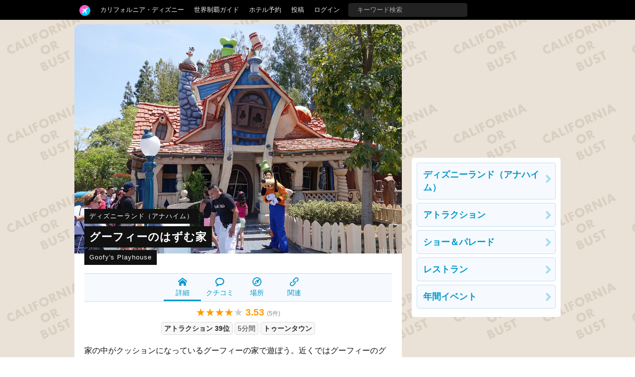

--- FILE ---
content_type: text/html; charset=utf-8
request_url: https://tdrnavi.jp/park/dl/attraction/702/
body_size: 9026
content:
<!DOCTYPE html>
<html lang="ja" dir="ltr">
<head>


<meta charset="utf-8">
<meta name="viewport" content="width=device-width" />
<meta http-equiv="X-UA-Compatible" content="IE=Edge">
<title>グーフィーのはずむ家 | ディズニーランド（アナハイム）のクチコミ</title>
<meta name="description" content="ディズニーランド（アナハイム）の「グーフィーのはずむ家」の口コミ評価、感想、待ち時間、注意点などをまとめています。家の中がクッションになっているグーフィーの家で遊ぼう。近くではグーフィーのグリーティングが実施されていることも。" />
<link rel="canonical" href="https://tdrnavi.jp/park/dl/attraction/702/" />
<meta property="og:type" content="article" />
<meta property="og:site_name" content="tdrnavi" />
<meta property="og:title" content="グーフィーのはずむ家 | ディズニーランド（アナハイム）のクチコミ" />
<meta property="og:description" content="ディズニーランド（アナハイム）の「グーフィーのはずむ家」の口コミ評価、感想、待ち時間、注意点などをまとめています。家の中がクッションになっているグーフィーの家で遊ぼう。近くではグーフィーのグリーティングが実施されていることも。" />
<meta property="og:url" content="https://tdrnavi.jp/park/dl/attraction/702/" />
<meta property="og:image" content="https://tdrnavi.jp/resource/i/spot/rx_600/12e228d55665f511d965eed4d2f3cf68.jpg" />
<meta property="fb:app_id" content="631906266832484" />
<meta name="twitter:card" content="summary_large_image" />
<meta name="twitter:site" content="@tdrnavi" />
<meta name="apple-mobile-web-app-title" content="tdrnavi">
<link rel="icon" href="/favicon.ico" type="image/x-icon" />
<link rel="apple-touch-icon" href="/apple-touch-icon-android.png" />
<link rel="alternate" type="application/rss+xml" title="RSS 2.0" href="https://tdrnavi.jp/rss20.xml" />
<link rel="stylesheet" type="text/css" href="/views/_images/css/style.min.css?v=1702302964">

<style type="text/css">
#contents{background-image: url("/views/_images/images/park/wall/california.png");background-repeat:repeat;background-color:#EAE2D7;background-attachment:fixed}</style><!-- InstanceBeginEditable name="page_top" -->
<!-- InstanceEndEditable -->

</head>
<body id="pcview">
<div id="container">
<div id="containerInner">
<header>
<div id="globalNavi">
<div id="globalNaviInner">
<nav>

<ul class="nav">
<li class="tab"><a href="/" class="navi"><img src="/views/_images/images/logo/btn_3.png" width="22" height="22" /></a><ul class="dropdown"><li><a href="/">ホーム</a></li><li><a href="/park/review/">新着クチコミ</a></li><li><a href="/park/select/" rel="nofollow">クチコミを書く</a></li><li><a href="/park/review/award/">アワード</a></li><li><a href="/about/">サイト概要</a></li></ul></li><li class="tab"><a href="/guide/dlr/" class="navi">カリフォルニア・ディズニー</a><ul class="dropdown"><div class="resortMenuBoxPC"><ul class="resortMenuList">
<li><a href="/guide/dlr/">攻略ガイド</a></li>
<li><a href="/park/review/dlr/">新着クチコミ</a></li>
<li><a href="/guide/dlr/#tips">基礎知識</a></li>
<li><a href="/blog/5016">個人手配マニュアル</a></li>
<li><a href="/blog/5162">ホテル選び</a></li>
<li><a href="/blog/5158">キャラダイ予約</a></li>
<li><a href="/blog/5399">グリーティング</a></li>
<li><a href="/guide/disney/opened/?resort=dlr">最新スポット</a></li>
</ul>
</div></ul></li><li class="tab"><a href="/guide/disney/" class="navi">世界制覇ガイド</a><ul class="dropdown"><li><a href="/guide/disney/"><i class="icon-dis"></i>　海外ディズニーの世界制覇ガイド</a></li><li><a href="/guide/dlr/"><i class="icon-dis"></i>　カリフォルニア</a></li><li><a href="/guide/wdw/"><i class="icon-dis"></i>　フロリダ</a></li><li><a href="/guide/hkdl/"><i class="icon-dis"></i>　香港ディズニー</a></li><li><a href="/guide/sdl/"><i class="icon-dis"></i>　上海ディズニー</a></li><li><a href="/guide/paris/"><i class="icon-dis"></i>　パリ</a></li><li><a href="/guide/aulani/"><i class="icon-dis"></i>　アウラニ（ハワイ）</a></li><li><a href="/guide/dcl/"><i class="icon-dis"></i>　クルーズ</a></li><li><a href="/guide/tdr/"><i class="icon-dis"></i>　東京</a></li><li><a href="/guide/disney/coming/"><i class="icon-dis"></i>　今後のオープン予定</a></li><li><a href="/guide/disney/closing/"><i class="icon-dis"></i>　今後のクローズ予定</a></li><li><a href="/universal/"><i class="icon-univ"></i>　ユニバーサル・スタジオ</a></li></ul></li><li class="tab"><a href="/hotel/" class="navi">ホテル予約</a></li><li class="tab"><a href="/park/select/" class="navi" rel="nofollow">投稿</a></li><li class="tab"><a href="/login/" class="navi" rel="nofollow">ログイン</a></li><li class="tab"><form action="/search/" method="GET" id="headerSearchBox"><input type="text" name="q" placeholder="キーワード検索" /></form></li></ul>
</nav>


</div>
</div><!-- /globalNavi -->



</header>




<div id="contents">
<div id="contentsInner">

<div id="main">
<div id="mainInner">
<section>



<!-- InstanceBeginEditable name="body" -->
<article vocab="https://schema.org/" typeof="AggregateRating">
<div property="itemReviewed" typeof="LocalBusiness"><div class="spotImgBox"><div class="tl-strap-target tl-strap-sp-slide" style="padding-bottom:30px"><a data-href="/resource/i/spot/rx_620/12e228d55665f511d965eed4d2f3cf68.jpg" target="_blank" class="jsGalleryPop" data-gallery="top"  style="display:block"><img src="/resource/i/spot/tx_980/12e228d55665f511d965eed4d2f3cf68.jpg" width="620" height="434" alt="グーフィーのはずむ家" property="image" class="spTopWidth100 pointerNone" /></a><div class="tl-strap-box"><a href="/park/dl/" class="tl-strap-small">ディズニーランド（アナハイム）</a><br /><h1 class="tl-strap-large"><a href="/park/dl/attraction/702/" property="name">グーフィーのはずむ家</a></h1><br /><div class="tl-strap-small">Goofy&#039;s Playhouse</div></div></div></div>


<ul class="sMenuBox">
	<li class="active"><a href="/park/dl/attraction/702/"><i class="icom-home"></i><br />詳細</a></li><li><a href="/park/dl/attraction/702/#reviews"><i class="icom-bubble2"></i><br />クチコミ</a></li><li><a href="/park/dl/attraction/702/map/"><i class="icom-compass2"></i><br />場所</a></li><li><a href="/park/dl/attraction/702/#related-link"><i class="icom-link"></i><br />関連</a></li></ul>
</div>

<div class="reviewScoreLarge center"><span class="reviewScore">★★★★<span class="reviewScoreGray">★</span> <strong class="reviewScoreNum"><span property="ratingValue">3.53</span></strong> <span class="reviewCount">(<span property="reviewCount">5</span>件)</span></span> </div>
<div class="center"></div>
<div class="spotSubBox"><span class="tag"><a href="/park/dl/attraction/">アトラクション 39位</a></span><span class="tag" title="所要時間">5分間</span><span class="tag"><a href="/park/dl/attraction/702/map/">トゥーンタウン</a></span></div>

<p property="description">家の中がクッションになっているグーフィーの家で遊ぼう。近くではグーフィーのグリーティングが実施されていることも。</p>

<h2 id="reviews" class="black-title">クチコミ（5件）</h2>
<div style="position:relative"><a href="/park/dl/attraction/702/review-edit/" rel="nofollow" style="position:absolute;right:0"><i class="icom-pencil"></i> 投稿</a>
</div>

<div class="mt12"><div class="reviewGraph"><a href="/park/dl/attraction/702/review/?score=5">
<div class="label">★5</div><div class="graphFrame"><div class="graph" style="width:40%"></div></div><div class="count">2</div></a>
<a href="/park/dl/attraction/702/review/?score=4">
<div class="label">★4</div><div class="graphFrame"><div class="graph" style="width:20%"></div></div><div class="count">1</div></a>
<a href="/park/dl/attraction/702/review/?score=3">
<div class="label">★3</div><div class="graphFrame"><div class="graph" style="width:40%"></div></div><div class="count">2</div></a>
<span>
<div class="label">★2</div><div class="graphFrame"><div class="graph" style="width:0%"></div></div><div class="count"></div></span>
<span>
<div class="label">★1</div><div class="graphFrame"><div class="graph" style="width:0%"></div></div><div class="count"></div></span>
</div><div class="clear"></div></div><hr /><div id="review_list">
<div class="reviewPreview naviEntryBox">
<div class="reviewPreview-user"><a onclick="reviewUserInfo(8253)"><img src="/resource/i/profile/s_70/8d731c4585ead0069e19aa907fedec51.png" width="50" height="50" class="pointerNone" loading="lazy" /><span class="reviewPreview-userName">すだち</span><br /><time  pubdate="pubdate" datatype="xsd:date" datetime="2024-02-19">1年前に投稿</time>
<div class="clear"></div></a></div>
<h3 class="reviewTitle"><a href="/park/dl/36436" target="_blank">大人も入れる家にリニューアル！ここでしか見られないマックスの写真が盛りだくさんです♡</a></h3>
<span class="reviewScore">★★★★★</span> <span class="reviewPreview-trip">2024年2月に訪問</span>
<div class="body" >
<p>世界にトゥーンタウンはカリフォルニアと東京の2パークしかありません。以前はほとんどどちらも変わりありませんでした。しかし、カリフォルニアのトゥーンタウンは2023年3月にリニューアルして再オープンしました。 グーフィーの家は弾まない、キャンディを作る家にリニューアルしていました！ 大人も子どもも楽しい！...　<a href="/park/dl/36436" target="_blank">続きを読む</a></p></div>
<div class="jsPhotoThumbs clear mt12 mb12">
<a data-href="https://tdrnavi.jp/resource/i/spot/rx_980/0637b8d465029dd2e25af7e06dd495f3.jpg" class="jsGalleryPop reviewPhotoIcon" data-gallery="rvw36436"  title="パークオープン直後に行ったので、誰もいない写真が撮影できました！" style="margin:0 5px 5px 0"><img src="https://tdrnavi.jp/resource/i/spot/s_300/0637b8d465029dd2e25af7e06dd495f3.jpg" width="148" height="148" class="pointerNone" loading="lazy" /></a><a data-href="https://tdrnavi.jp/resource/i/spot/rx_980/7a873015d56ce2d3e24cc9251d9ac16a.jpg" class="jsGalleryPop reviewPhotoIcon" data-gallery="rvw36436"  title="マックスが描いた？！絵です😍" style="margin:0 5px 5px 0"><img src="https://tdrnavi.jp/resource/i/spot/s_300/7a873015d56ce2d3e24cc9251d9ac16a.jpg" width="148" height="148" class="pointerNone" loading="lazy" /></a><a data-href="https://tdrnavi.jp/resource/i/spot/rx_980/559f44eb8de638ec26924f44a2afa471.jpg" class="jsGalleryPop reviewPhotoIcon" data-gallery="rvw36436"  title="ミニーちゃんの家に遊びに行った時の様子。" style="margin:0 5px 5px 0"><img src="https://tdrnavi.jp/resource/i/spot/s_300/559f44eb8de638ec26924f44a2afa471.jpg" width="148" height="148" class="pointerNone" loading="lazy" /></a><a data-href="https://tdrnavi.jp/resource/i/spot/rx_980/27a9bf2fcf40320f9ae3e8ada86d061e.jpg" class="jsGalleryPop reviewPhotoIcon" data-gallery="rvw36436"  title="可愛い！！" style="margin:0 5px 5px 0"><img src="https://tdrnavi.jp/resource/i/spot/s_300/27a9bf2fcf40320f9ae3e8ada86d061e.jpg" width="148" height="148" class="pointerNone" loading="lazy" /></a><a data-href="https://tdrnavi.jp/resource/i/spot/rx_980/190cde983573ce863587ccd8781353cd.jpg" class="jsGalleryPop reviewPhotoIcon" data-gallery="rvw36436"  title="マックスの方が大きい魚を釣れました🤣" style="margin:0 5px 5px 0"><img src="https://tdrnavi.jp/resource/i/spot/s_300/190cde983573ce863587ccd8781353cd.jpg" width="148" height="148" class="pointerNone" loading="lazy" /></a><a data-href="https://tdrnavi.jp/resource/i/spot/rx_980/9912fd208f91ff8a8ade1cc5fa026493.jpg" class="jsGalleryPop reviewPhotoIcon" data-gallery="rvw36436"  title="マックスとおばあちゃん！" style="margin:0 5px 5px 0"><img src="https://tdrnavi.jp/resource/i/spot/s_300/9912fd208f91ff8a8ade1cc5fa026493.jpg" width="148" height="148" class="pointerNone" loading="lazy" /></a><a data-href="https://tdrnavi.jp/resource/i/spot/rx_980/1778e56871bc193419e00497d97f097c.jpg" class="jsGalleryPop reviewPhotoIcon" data-gallery="rvw36436"  style="margin:0 5px 5px 0"><img src="https://tdrnavi.jp/resource/i/spot/s_300/1778e56871bc193419e00497d97f097c.jpg" width="148" height="148" class="pointerNone" loading="lazy" /></a><a data-href="https://tdrnavi.jp/resource/i/spot/rx_980/f3486b670110b5ac127b88ccbb83cce9.jpg" class="jsGalleryPop reviewPhotoIcon" data-gallery="rvw36436"  title="ピートの息子PJ、娘ピストルと一緒に！" style="margin:0 5px 5px 0"><img src="https://tdrnavi.jp/resource/i/spot/s_300/f3486b670110b5ac127b88ccbb83cce9.jpg" width="148" height="148" class="pointerNone" loading="lazy" /></a><a data-href="https://tdrnavi.jp/resource/i/spot/rx_980/e6a9c1de98da167db765d6e3381238ae.jpg" class="jsGalleryPop reviewPhotoIcon" data-gallery="rvw36436"  title="お庭にこの鳥小屋があります！" style="margin:0 5px 5px 0"><img src="https://tdrnavi.jp/resource/i/spot/s_300/e6a9c1de98da167db765d6e3381238ae.jpg" width="148" height="148" class="pointerNone" loading="lazy" /></a><a data-href="https://tdrnavi.jp/resource/i/spot/rx_980/f2250810f53bbb1e7f18100cd1407957.jpg" class="jsGalleryPop reviewPhotoIcon" data-gallery="rvw36436"  title="ピート一家！" style="margin:0 5px 5px 0"><img src="https://tdrnavi.jp/resource/i/spot/s_300/f2250810f53bbb1e7f18100cd1407957.jpg" width="148" height="148" class="pointerNone" loading="lazy" /></a><a data-href="https://tdrnavi.jp/resource/i/spot/rx_980/679eaed53dbe51e87b08904f7c615b42.jpg" class="jsGalleryPop reviewPhotoIcon" data-gallery="rvw36436"  style="margin:0 5px 5px 0"><img src="https://tdrnavi.jp/resource/i/spot/s_300/679eaed53dbe51e87b08904f7c615b42.jpg" width="148" height="148" class="pointerNone" loading="lazy" /></a><a data-href="https://tdrnavi.jp/resource/i/spot/rx_980/8310358fc60467551f74791c2cbe12b9.jpg" class="jsGalleryPop reviewPhotoIcon" data-gallery="rvw36436"  title="マックスの赤ちゃんの時の服がまだあります！！" style="margin:0 5px 5px 0"><img src="https://tdrnavi.jp/resource/i/spot/s_300/8310358fc60467551f74791c2cbe12b9.jpg" width="148" height="148" class="pointerNone" loading="lazy" /></a><a data-href="https://tdrnavi.jp/resource/i/spot/rx_980/b8523fd7dafa9e7ef2b4eb9120ed2838.jpg" class="jsGalleryPop reviewPhotoIcon" data-gallery="rvw36436"  title="家の前でグーフィーに会えました！" style="margin:0 5px 5px 0"><img src="https://tdrnavi.jp/resource/i/spot/s_300/b8523fd7dafa9e7ef2b4eb9120ed2838.jpg" width="148" height="148" class="pointerNone" loading="lazy" /></a><a data-href="https://tdrnavi.jp/resource/i/spot/rx_980/ac7c55133ef025c3b0326aee5b6c9128.jpg" class="jsGalleryPop reviewPhotoIcon" data-gallery="rvw36436"  title="なんとピートにも！！" style="margin:0 5px 5px 0"><img src="https://tdrnavi.jp/resource/i/spot/s_300/ac7c55133ef025c3b0326aee5b6c9128.jpg" width="148" height="148" class="pointerNone" loading="lazy" /></a><a data-href="https://tdrnavi.jp/resource/i/spot/rx_980/e0895e138908a49792f4392b28dd4962.jpg" class="jsGalleryPop reviewPhotoIcon" data-gallery="rvw36436"  title="テントです" style="margin:0 5px 5px 0"><img src="https://tdrnavi.jp/resource/i/spot/s_300/e0895e138908a49792f4392b28dd4962.jpg" width="148" height="148" class="pointerNone" loading="lazy" /></a><a data-href="https://tdrnavi.jp/resource/i/spot/rx_980/77703aa53d83ec10f30a4a27abfede8c.jpg" class="jsGalleryPop reviewPhotoIcon" data-gallery="rvw36436"  title="家の中にある写真に写っていた鳥小屋もあります！" style="margin:0 5px 5px 0"><img src="https://tdrnavi.jp/resource/i/spot/s_300/77703aa53d83ec10f30a4a27abfede8c.jpg" width="148" height="148" class="pointerNone" loading="lazy" /></a><a data-href="https://tdrnavi.jp/resource/i/spot/rx_980/741b0b32b096ef6d90418b489e40650d.jpg" class="jsGalleryPop reviewPhotoIcon" data-gallery="rvw36436"  title="こちらは昔からおなじみのかかし" style="margin:0 5px 5px 0"><img src="https://tdrnavi.jp/resource/i/spot/s_300/741b0b32b096ef6d90418b489e40650d.jpg" width="148" height="148" class="pointerNone" loading="lazy" /></a><a data-href="https://tdrnavi.jp/resource/i/spot/rx_980/915b5d2b6815ded17278eac78fbbf841.jpg" class="jsGalleryPop reviewPhotoIcon" data-gallery="rvw36436"  style="margin:0 5px 5px 0"><img src="https://tdrnavi.jp/resource/i/spot/s_300/915b5d2b6815ded17278eac78fbbf841.jpg" width="148" height="148" class="pointerNone" loading="lazy" /></a><a data-href="https://tdrnavi.jp/resource/i/spot/rx_980/c63efdc6f95bd970500cda6d3cf1a0ad.jpg" class="jsGalleryPop reviewPhotoIcon" data-gallery="rvw36436"  title="パワーライン！" style="margin:0 5px 5px 0"><img src="https://tdrnavi.jp/resource/i/spot/s_300/c63efdc6f95bd970500cda6d3cf1a0ad.jpg" width="148" height="148" class="pointerNone" loading="lazy" /></a><a data-href="https://tdrnavi.jp/resource/i/spot/rx_980/1e2f685860162b76d7c1b3dc29a07246.jpg" class="jsGalleryPop reviewPhotoIcon" data-gallery="rvw36436"  title="ビッグフットの餌を思案中です。ピザ？ステーキ？" style="margin:0 5px 5px 0"><img src="https://tdrnavi.jp/resource/i/spot/s_300/1e2f685860162b76d7c1b3dc29a07246.jpg" width="148" height="148" class="pointerNone" loading="lazy" /></a><a data-href="https://tdrnavi.jp/resource/i/spot/rx_980/cbc65e8d437e741f50f9ae3b59328565.jpg" class="jsGalleryPop reviewPhotoIcon" data-gallery="rvw36436"  style="margin:0 5px 5px 0"><img src="https://tdrnavi.jp/resource/i/spot/s_300/cbc65e8d437e741f50f9ae3b59328565.jpg" width="148" height="148" class="pointerNone" loading="lazy" /></a><a data-href="https://tdrnavi.jp/resource/i/spot/rx_980/fe540f6a34da22da9500a08b3ba0dbf4.jpg" class="jsGalleryPop reviewPhotoIcon" data-gallery="rvw36436"  style="margin:0 5px 5px 0"><img src="https://tdrnavi.jp/resource/i/spot/s_300/fe540f6a34da22da9500a08b3ba0dbf4.jpg" width="148" height="148" class="pointerNone" loading="lazy" /></a><a data-href="https://tdrnavi.jp/resource/i/spot/rx_980/c01594cbdde10f9b072f23641f5d386a.jpg" class="jsGalleryPop reviewPhotoIcon" data-gallery="rvw36436"  style="margin:0 5px 5px 0"><img src="https://tdrnavi.jp/resource/i/spot/s_300/c01594cbdde10f9b072f23641f5d386a.jpg" width="148" height="148" class="pointerNone" loading="lazy" /></a><a data-href="https://tdrnavi.jp/resource/i/spot/rx_980/e24bae56842b431b77be9f74aa536776.jpg" class="jsGalleryPop reviewPhotoIcon" data-gallery="rvw36436"  style="margin:0 5px 5px 0"><img src="https://tdrnavi.jp/resource/i/spot/s_300/e24bae56842b431b77be9f74aa536776.jpg" width="148" height="148" class="pointerNone" loading="lazy" /></a></div>
<div class="right"><span class="pink bold"><i class="icom-heart"></i> 8</span></div></div>
<div class="reviewPreview naviEntryBox">
<div class="reviewPreview-user"><a onclick="reviewUserInfo(4162)"><img src="/resource/i/icon/s_70/noimg_profile.jpg" width="50" height="50" class="pointerNone" loading="lazy" /><span class="reviewPreview-userName">Gooh</span><br /><time  pubdate="pubdate" datatype="xsd:date" datetime="2016-04-04">9年前に投稿</time>
<div class="clear"></div></a></div>
<h3 class="reviewTitle"><a href="/park/dl/9078" target="_blank">はずむ家？？</a></h3>
<span class="reviewScore">★★★★<span class="reviewScoreGray">★</span></span> <span class="reviewPreview-trip">2015年11月に訪問</span>
<div class="body" >
<p>まず、グーフィーのグリのために向かいました。 家の前でのグリは良かったです。 グリ終わりに家に入りました。はずむ家ではなくプレイハウスとなっていてTDLのドナルドのボートよりトゥーンパーク寄りの子供が遊ぶような所になっていました。子供ではないので遊ぶまではいかず、写真を撮って楽しみました。グーフィー好...　<a href="/park/dl/9078" target="_blank">続きを読む</a></p></div>
</div>
<div class="reviewPreview naviEntryBox">
<div class="reviewPreview-user"><a onclick="reviewUserInfo(3)"><img src="/resource/i/profile/s_70/8f1c550afa43c77641fd40e63504533c.png" width="50" height="50" class="pointerNone" loading="lazy" /><span class="reviewPreview-userName">KABOSU</span><br /><time  pubdate="pubdate" datatype="xsd:date" datetime="2014-07-31">11年前に投稿</time>
<div class="clear"></div></a></div>
<h3 class="reviewTitle"><a href="/park/dl/3230" target="_blank">グーフィーのグリーティングが大人気</a></h3>
<span class="reviewScore">★★★<span class="reviewScoreGray">★★</span></span> <span class="reviewPreview-trip">2014年5月に訪問</span>
<div class="body" >
<p>グーフィーの家の前に長蛇の列ができているのでアトラクションに並んでいる人かと思ったら、グーフィーの整列グリーティングでした。カリフォルニアだとグーフィーの家の前でグリーティングをやっているみたいです。アメリカではグーフィーは大人気ですね。アトラクション自体はすんなり入れるみたいでした。</p></div>
<div class="jsPhotoThumbs clear mt12 mb12">
<a data-href="https://tdrnavi.jp/resource/i/spot/rx_980/2fd8670bd1263feca5fb4f7e05ed677b.jpg" class="jsGalleryPop reviewPhotoIcon" data-gallery="rvw3230"  title="グーフィーが登場！" style="margin:0 5px 5px 0"><img src="https://tdrnavi.jp/resource/i/spot/s_300/2fd8670bd1263feca5fb4f7e05ed677b.jpg" width="148" height="148" class="pointerNone" loading="lazy" /></a><a data-href="https://tdrnavi.jp/resource/i/spot/rx_980/05841b93e375262adc1ee7fec02527e2.jpg" class="jsGalleryPop reviewPhotoIcon" data-gallery="rvw3230"  title="グーフィーグリーティングに並ぶ人々" style="margin:0 5px 5px 0"><img src="https://tdrnavi.jp/resource/i/spot/s_300/05841b93e375262adc1ee7fec02527e2.jpg" width="148" height="148" class="pointerNone" loading="lazy" /></a><a data-href="https://tdrnavi.jp/resource/i/spot/rx_980/dd4ac0f80b70e9273d97d9b4751b315b.jpg" class="jsGalleryPop reviewPhotoIcon" data-gallery="rvw3230"  title="グーフィーの家の前でグリーティングをやっていました" style="margin:0 5px 5px 0"><img src="https://tdrnavi.jp/resource/i/spot/s_300/dd4ac0f80b70e9273d97d9b4751b315b.jpg" width="148" height="148" class="pointerNone" loading="lazy" /></a></div>
<div class="right"><span class="pink bold"><i class="icom-heart"></i> 3</span></div></div>
<div class="reviewPreview naviEntryBox">
<div class="reviewPreview-user"><a onclick="reviewUserInfo(5)"><img src="/resource/i/profile/s_70/489db5a8d86ea0c70988910bac10aa88.jpg" width="50" height="50" class="pointerNone" loading="lazy" /><span class="reviewPreview-userName">YKK</span><br /><time  pubdate="pubdate" datatype="xsd:date" datetime="2015-01-26">11年前に投稿</time>
<div class="clear"></div></a></div>
<h3 class="reviewTitle"><a href="/park/dl/3215" target="_blank">グーフィーのお家の前でグーフィーの整列グリーティング！</a></h3>
<span class="reviewScore">★★★<span class="reviewScoreGray">★★</span></span> <span class="reviewPreview-trip">2014年5月に訪問</span>
<div class="body" >
<p>カリフォルニアのトゥーンタウンは、各キャラのお家でグリーティングをしてくれて嬉しいですね。といっても、ミッキー、ミニー、グーフィーしか確認できませんでしたが。チップ＆デールやドナルドは確認できませんでした。  グーフィーのお家前に長蛇の列が出来ていて、グーフィーの整列グリーティングを行ってました。...　<a href="/park/dl/3215" target="_blank">続きを読む</a></p></div>
<div class="jsPhotoThumbs clear mt12 mb12">
<a data-href="https://tdrnavi.jp/resource/i/spot/rx_980/6081f6a507a2c0eede2b273a06a1b51a.jpg" class="jsGalleryPop reviewPhotoIcon" data-gallery="rvw3215"  title="カリフォルニアはまだグーフィーのはずむ家が残ってます。グーフィーのペイント＆プレイハウスではありません。" style="margin:0 5px 5px 0"><img src="https://tdrnavi.jp/resource/i/spot/s_300/6081f6a507a2c0eede2b273a06a1b51a.jpg" width="148" height="148" class="pointerNone" loading="lazy" /></a><a data-href="https://tdrnavi.jp/resource/i/spot/rx_980/a48578c14d320c63c520dd6406e1e81d.jpg" class="jsGalleryPop reviewPhotoIcon" data-gallery="rvw3215"  title="グーフィーのはずむ家に向かうグーフィー。お家前で整列グレーティングをしてくれます！絵になりますね。" style="margin:0 5px 5px 0"><img src="https://tdrnavi.jp/resource/i/spot/s_300/a48578c14d320c63c520dd6406e1e81d.jpg" width="148" height="148" class="pointerNone" loading="lazy" /></a><a data-href="https://tdrnavi.jp/resource/i/spot/rx_980/d1174fa0b55e06558e7932e9b53de548.jpg" class="jsGalleryPop reviewPhotoIcon" data-gallery="rvw3215"  title="【番外編】グーフィーはエントランス付近（メインストリート・USA）でも会えましたよ。" style="margin:0 5px 5px 0"><img src="https://tdrnavi.jp/resource/i/spot/s_300/d1174fa0b55e06558e7932e9b53de548.jpg" width="148" height="148" class="pointerNone" loading="lazy" /></a><a data-href="https://tdrnavi.jp/resource/i/spot/rx_980/e76fdd516f857ee1d7e96d7c4723384e.jpg" class="jsGalleryPop reviewPhotoIcon" data-gallery="rvw3215"  title="【番外編】グーフィーはエントランス付近（メインストリート・USA）でも会えましたよ。" style="margin:0 5px 5px 0"><img src="https://tdrnavi.jp/resource/i/spot/s_300/e76fdd516f857ee1d7e96d7c4723384e.jpg" width="148" height="148" class="pointerNone" loading="lazy" /></a></div>
<div class="right"><span class="pink bold"><i class="icom-heart"></i> 1</span></div></div>
<div class="reviewPreview naviEntryBox">
<div class="reviewPreview-user"><a onclick="reviewUserInfo(31048)"><img src="/resource/i/profile/s_70/391abc4fc080a74bdfc7d68dcd19a6f8.jpg" width="50" height="50" class="pointerNone" loading="lazy" /><span class="reviewPreview-userName">kawamottchan</span><br /><time  pubdate="pubdate" datatype="xsd:date" datetime="2021-01-04">5年前に投稿</time>
<div class="clear"></div></a></div>
<span class="reviewScore">★★★★★</span> <span class="reviewPreview-trip">2016年12月に訪問</span>
</div>
</div>
<a class="anchor" id="related-link"></a><h2 class="black-title">関連リンク</h2><ul>
<li class="spotBox">
<a href="/park/dl/attraction/1835/" class="box">
<img src="/resource/i/spot/s_300/aad8bd7613f3f50c9daa8e42ebbcf8c2.jpg" width="200" height="200" alt="ミッキーとミニーのランナウェイ・レイルウェイ" class="spotImg pointerNone" loading="lazy"><div class="rBox"><div class="park">
ディズニーランド（アナハイム）</div>
<h3>ミッキーとミニーのランナウェイ・レイルウェイ</h3>
<span class="reviewScore">★★★★★ <strong class="reviewScoreNum"><span>4.79</span></strong> <span class="reviewCount">(<span>13</span>件)</span></span> <div class="spotBody">ミッキーをテーマにしたライドアトラクション。「2 1/2 D」と呼ばれる3Dメガネを必要としない最新テクノロジーによって、カラフルな短編アニメーションの世界を、驚異の次元表示で再現した新感覚の映像が楽しめま...</div>
<div class="spotMeta"><span class="tag">LL</span><span class="tag">雨でもOK</span></div>
</div><div class="clear"></div>
</a>
</li>
<li class="spotBox">
<a href="/park/dl/attraction/701/" class="box">
<img src="/resource/i/spot/s_300/50f7024cbe8836453b90be6d4bd2a9fa.jpg" width="200" height="200" alt="ミニーの家" class="spotImg pointerNone" loading="lazy"><div class="rBox"><div class="park">
ディズニーランド（アナハイム）</div>
<h3>ミニーの家</h3>
<span class="reviewScore">★★★★<span class="reviewScoreGray">★</span> <strong class="reviewScoreNum"><span>4.38</span></strong> <span class="reviewCount">(<span>15</span>件)</span></span> <div class="spotBody">ミニーマウスのお家を見学できるとともに、グリーティングも実施されています。</div>
<div class="spotMeta"><span class="tag">グリーティング</span><span class="tag">雨でもOK</span></div>
</div><div class="clear"></div>
</a>
</li>
<li class="spotBox">
<a href="/park/dl/attraction/700/" class="box">
<img src="/resource/i/spot/s_300/ff34dea566e42058898d2b2bc9bceb4c.jpg" width="200" height="200" alt="ミッキーの家とミート・ミッキー" class="spotImg pointerNone" loading="lazy"><div class="rBox"><div class="park">
ディズニーランド（アナハイム）</div>
<h3>ミッキーの家とミート・ミッキー</h3>
<span class="reviewScore">★★★★<span class="reviewScoreGray">★</span> <strong class="reviewScoreNum"><span>4.23</span></strong> <span class="reviewCount">(<span>20</span>件)</span></span> <div class="spotBody">ミッキーマウスのお家見学とグリーティングを楽しめます。</div>
<div class="spotMeta"><span class="tag">グリーティング</span><span class="tag">雨でもOK</span></div>
</div><div class="clear"></div>
</a>
</li>
<li class="spotBox">
<a href="/park/dl/attraction/705/" class="box">
<img src="/resource/i/spot/s_300/a2adf05799267b0eaff2494e5ecd5971.jpg" width="200" height="200" alt="チップとデールのガジェットコースター" class="spotImg pointerNone" loading="lazy"><div class="rBox"><div class="park">
ディズニーランド（アナハイム）</div>
<h3>チップとデールのガジェットコースター</h3>
<span class="reviewScore">★★★★<span class="reviewScoreGray">★</span> <strong class="reviewScoreNum"><span>3.73</span></strong> <span class="reviewCount">(<span>3</span>件)</span></span> <div class="spotBody">チップとデールのレスキューレンジャーをモチーフにしたファミリーコースター。</div>
<div class="spotMeta"><span class="tag">スリル</span><span class="tag" title="所要時間">1分間</span></div>
</div><div class="clear"></div>
</a>
</li>
<li class="spotBox">
<a href="/park/dl/attraction/703/" class="box">
<img src="/resource/i/spot/s_300/9c7d8fae13f03e211389a1ac793176dd.jpg" width="200" height="200" alt="ドナルドのボート" class="spotImg pointerNone" loading="lazy"><div class="rBox"><div class="park">
ディズニーランド（アナハイム）</div>
<h3>ドナルドのボート</h3>
<span class="reviewScore">★★★<span class="reviewScoreGray">★★</span> <strong class="reviewScoreNum"><span>3.44</span></strong> <span class="reviewCount">(<span>2</span>件)</span></span> <div class="spotBody">ドナルドが住むボート・ハウス、ミス・デイジー号を見学しよう。</div>
<div class="spotMeta"><span class="tag" title="所要時間">5分間</span></div>
</div><div class="clear"></div>
</a>
</li>
<li class="spotBox">
<a href="/park/dl/dining/738/" class="box">
<img src="/resource/i/spot/s_300/f7d53002e322186cec0d450d70f5c4b0.jpg" width="200" height="200" alt="デイジーズ・ダイナー" class="spotImg pointerNone" loading="lazy"><div class="rBox"><div class="park">
ディズニーランド（アナハイム）</div>
<h3>デイジーズ・ダイナー</h3>
<span class="reviewScore">★★★<span class="reviewScoreGray">★★</span> <strong class="reviewScoreNum"><span>3.43</span></strong> <span class="reviewCount">(<span>4</span>件)</span></span> <div class="spotBody">ピザ、ホットドッグ、ターキークラブ・サンドウィッチ、サラダ、アイスクリーム。併設で「Pluto&#039;s Dog House」と「Clarabelle&#039;s Frozen Yogurt」もあります。テラス席のみ。</div>
<div class="spotMeta"><span class="tag">食べ歩き</span><span class="tag">価格 $</span></div>
</div><div class="clear"></div>
</a>
</li>
<li class="spotBox">
<a href="/park/dl/attraction/1947/" class="box">
<div class="newIcon">New</div>
<img src="/resource/i/spot/s_300/bb5d6b99f2febbb4cbb808f29c00dbf9.jpg" width="200" height="200" alt="セントゥーニアル・パーク" class="spotImg pointerNone" loading="lazy"><div class="rBox"><div class="park">
ディズニーランド（アナハイム）</div>
<h3>セントゥーニアル・パーク</h3>
<span class="reviewScore">★★★<span class="reviewScoreGray">★★</span> <strong class="reviewScoreNum"><span>3.25</span></strong> <span class="reviewCount">(<span>1</span>件)</span></span> <div class="spotBody"><span class="pink">2023年3月19日オープン</span></div><div class="spotBody">トゥーンタウン内に家族で楽しめるエリア「CenTOONial Park」が新登場。触ったり、滑ったり、登ったりして楽しむだけでなく、耳でも楽しめるエリアに！水で遊べる「噴水」は夜は違う雰囲気を醸します。「夢見る木...</div>
</div><div class="clear"></div>
</a>
</li>
<li class="spotBox">
<a href="/park/dl/attraction/704/" class="box">
<img src="/resource/i/spot/s_300/361c4feaf2015771822c082408d88151.jpg" width="200" height="200" alt="チップとデールのツリーハウス" class="spotImg pointerNone" loading="lazy"><div class="rBox"><div class="park">
ディズニーランド（アナハイム）</div>
<h3>チップとデールのツリーハウス</h3>
<span class="reviewScore">★★★<span class="reviewScoreGray">★★</span> <strong class="reviewScoreNum"><span>3.18</span></strong> <span class="reviewCount">(<span>3</span>件)</span></span> <div class="spotBody">チップとデールの木の家。家具はどんぐり製。</div>
<div class="spotMeta"><span class="tag" title="所要時間">5分間</span></div>
</div><div class="clear"></div>
</a>
</li>
<li class="spotBox">
<a href="/park/dl/attraction/706/" class="box">
<img src="/resource/i/spot/s_300/dab833a8f152724008c6d2929824f72e.jpg" width="200" height="200" alt="ロジャーラビットのカートゥーンスピン" class="spotImg pointerNone" loading="lazy"><div class="rBox"><div class="park">
ディズニーランド（アナハイム）</div>
<h3>ロジャーラビットのカートゥーンスピン</h3>
<span class="reviewScore">★★★<span class="reviewScoreGray">★★</span> <strong class="reviewScoreNum"><span>3.12</span></strong> <span class="reviewCount">(<span>9</span>件)</span></span> <div class="spotBody">ハンドルで運転できるイエローキャブに乗って、悪イタチに誘拐された愛妻ジェシカを救うためにロジャーラビットが大奮闘。</div>
<div class="spotMeta"><span class="tag">LL</span><span class="tag">雨でもOK</span><span class="tag" title="所要時間">3分間</span></div>
</div><div class="clear"></div>
</a>
</li>
</ul>
</article>
    

<div class="clear"></div>
<h2 class="black-title" style="margin-top:35px">カリフォルニア・ディズニー</h2>
<div class="mb24"><ul class="resortMenuList">
<li><a href="/guide/dlr/">攻略ガイド</a></li>
<li><a href="/park/review/dlr/">新着クチコミ</a></li>
<li><a href="/guide/dlr/#tips">基礎知識</a></li>
<li><a href="/blog/5016">個人手配マニュアル</a></li>
<li><a href="/blog/5162">ホテル選び</a></li>
<li><a href="/blog/5158">キャラダイ予約</a></li>
<li><a href="/blog/5399">グリーティング</a></li>
<li><a href="/guide/disney/opened/?resort=dlr">最新スポット</a></li>
</ul>
</div>
<div class="parkListBox"><a href="/park/dl/"><div class="parkListIcon"><img src="https://tdrnavi.jp/resource/i/park/s_120/park_3.jpg" width="75" height="75" alt="ディズニーランド（アナハイム）" class="pointerNone" loading="lazy" /></div></a><div class="parkListTitle nowrapHidden"><a href="/park/dl/">ディズニーランド（アナハイム）</a></div><div class="parkListBtns"><a href="/park/dl/attraction/"><i class="icom-star-full"></i><br>アトラク</a><a href="/park/dl/show/"><i class="icom-music"></i><br>ショー</a><a href="/park/dl/dining/"><i class="icom-spoon-knife"></i><br>グルメ</a><a href="/park/dl/event/"><i class="icom-calendar"></i><br>イベント</a></div><div class="clear"></div></div><div class="parkListBox"><a href="/park/dca/"><div class="parkListIcon"><img src="https://tdrnavi.jp/resource/i/park/s_120/dca.jpg" width="75" height="75" alt="カリフォルニア・アドベンチャー" class="pointerNone" loading="lazy" /></div></a><div class="parkListTitle nowrapHidden"><a href="/park/dca/">カリフォルニア・アドベンチャー</a></div><div class="parkListBtns"><a href="/park/dca/attraction/"><i class="icom-star-full"></i><br>アトラク</a><a href="/park/dca/show/"><i class="icom-music"></i><br>ショー</a><a href="/park/dca/dining/"><i class="icom-spoon-knife"></i><br>グルメ</a><a href="/park/dca/event/"><i class="icom-calendar"></i><br>イベント</a></div><div class="clear"></div></div><div class="parkListBox"><a href="/park/dlr/"><div class="parkListIcon"><img src="https://tdrnavi.jp/resource/i/park/s_120/park_dlr.jpg" width="75" height="75" alt="ディズニーランド・リゾート" class="pointerNone" loading="lazy" /></div></a><div class="parkListTitle nowrapHidden"><a href="/park/dlr/">リゾート情報</a></div><div class="parkListBtns"><a href="/park/dlr/hotel/"><i class="icom-bed"></i><br>ホテル</a><a href="/park/dlr/dining/"><i class="icom-spoon-knife"></i><br>グルメ</a><a href="/park/dlr/goods/"><i class="icom-gift"></i><br>グッズ</a><a href="/park/dlr/service/"><i class="icom-price-tag"></i><br>サービス</a><a href="/park/dlr/transport/"><i class="icom-bus"></i><br>移動</a></div><div class="clear"></div></div>



<!-- InstanceEndEditable -->

</section>
</div>
</div><!-- /#main -->

<div id="sub">
<aside>

<!-- InstanceBeginEditable name="sidemenu" -->
<div class="sideFix mb12">
<script async src="//pagead2.googlesyndication.com/pagead/js/adsbygoogle.js"></script>
<ins class="adsbygoogle"
     style="display:inline-block;width:300px;height:250px"
     data-ad-client="ca-pub-5976840769587363"
     data-ad-region="tdr2"
     data-ad-slot="9698963729" data-ad-channel="8905169541"></ins>
<script>(adsbygoogle = window.adsbygoogle || []).push({});</script>
<div class="sideMenu mt12 mb12"><div class="body">
<a href="/park/dl/" class="naviBox btnArrow">ディズニーランド（アナハイム）</a>
<a href="/park/dl/attraction/" class="naviBox btnArrow">アトラクション</a>
<a href="/park/dl/show/" class="naviBox btnArrow">ショー＆パレード</a>
<a href="/park/dl/dining/" class="naviBox btnArrow">レストラン</a>
<a href="/park/dl/event/" class="naviBox btnArrow">年間イベント</a>
</div></div>
</div>
        <!-- InstanceEndEditable -->

</aside>
</div><!-- /#sub -->


</div>
</div><!-- /#contents -->
    
</div>
</div><!-- /#container -->


<footer>

<div class="footerInner">
    <div class="footerBox">
        <ul class="menuList">
            <li><a href="/">ホーム</a></li>
            <li><a href="/park/review/">新着クチコミ</a></li>
            <li><a href="/park/select/">クチコミを書く</a></li>
            <li><a href="/park/review/award/">アワード</a></li>
            <li><a href="/about/">サイト概要</a></li>
            <li><a href="/support/contact/" rel="nofollow">お問い合わせ</a></li>
            <li><a href="/support/terms" rel="nofollow">利用規約</a></li>
            <li style="letter-spacing:4px"><a href="https://twitter.com/tdrnavi" target="_blank" rel="noopener nofollow"><i class="icom-twitter large"></i></a></li>
        </ul>
    </div>

    <div class="footerBox">
        <ul class="menuList">
            <li><a href="/guide/disney/" class="bold" style="font-size:34px">DISNEY</a></li>
            <li><a href="/guide/dlr/">カリフォルニア</a></li>
            <li><a href="/guide/wdw/">フロリダ</a></li>
            <li><a href="/guide/hkdl/">香港ディズニーランド</a></li>
            <li><a href="/guide/sdl/">上海ディズニーランド</a></li>
            <li><a href="/guide/paris/">ディズニーランド・パリ</a></li>
            <li><a href="/guide/aulani/">アウラニ（ハワイ）</a></li>
            <li><a href="/guide/dcl/">ディズニー・クルーズライン</a></li>
            <li><a href="/guide/tdr/">東京ディズニーリゾート</a></li>
            <li><a href="/guide/disney/coming/">今後のオープン予定</a></li>
            <li><a href="/guide/disney/closing/">今後のクローズ予定</a></li>
        </ul>
    </div>

    <div class="footerBox">
        <ul class="menuList">
            <li><a href="/universal/" class="bold" style="font-size:34px">UNIVERSAL</a></li>
            <li><a href="/park/ush/">ハリウッド</a></li>
            <li><a href="/park/usf/">オーランド</a></li>
            <li><a href="/park/uss/">シンガポール</a></li>
        </ul>
    </div>
</div>




<address>&copy;2008-2026 tdrnavi.jp</address>
</footer>

<script type="text/javascript" src="/views/_images/js/jquery.min.js"></script>
<script type="text/javascript" src="/views/_images/js/common.min.js?v=1656248421"></script>
<script>
CSRF_TOKEN = '3dcbc004a06d4ceb18b9e4d8f0a07c47';
NAV_ROOT_URL = '/';
NAV_LOGIN = 0;
NAV_IS_MOBILE = 0;

var NAV_LOGIN_RD = '/park/dl/attraction/702/';

</script>

    <script async src="https://www.googletagmanager.com/gtag/js?id=G-RENWBDB3PK"></script>
    <script>
        window.dataLayer = window.dataLayer || [];
        function gtag(){dataLayer.push(arguments);}
        gtag('js', new Date());
        gtag('config', 'G-RENWBDB3PK');
    </script>


<!-- InstanceBeginEditable name="page_bottom" -->
<!-- InstanceEndEditable -->

</body>
</html>


--- FILE ---
content_type: text/html; charset=utf-8
request_url: https://www.google.com/recaptcha/api2/aframe
body_size: 268
content:
<!DOCTYPE HTML><html><head><meta http-equiv="content-type" content="text/html; charset=UTF-8"></head><body><script nonce="_aaJH99HLqUfSKzhJWjYIw">/** Anti-fraud and anti-abuse applications only. See google.com/recaptcha */ try{var clients={'sodar':'https://pagead2.googlesyndication.com/pagead/sodar?'};window.addEventListener("message",function(a){try{if(a.source===window.parent){var b=JSON.parse(a.data);var c=clients[b['id']];if(c){var d=document.createElement('img');d.src=c+b['params']+'&rc='+(localStorage.getItem("rc::a")?sessionStorage.getItem("rc::b"):"");window.document.body.appendChild(d);sessionStorage.setItem("rc::e",parseInt(sessionStorage.getItem("rc::e")||0)+1);localStorage.setItem("rc::h",'1769789251759');}}}catch(b){}});window.parent.postMessage("_grecaptcha_ready", "*");}catch(b){}</script></body></html>

--- FILE ---
content_type: text/css
request_url: https://tdrnavi.jp/views/_images/css/style.min.css?v=1702302964
body_size: 9671
content:
@charset "UTF-8";html{font-size:100%;-webkit-tap-highlight-color:rgba(0,0,0,0);-webkit-text-size-adjust:100%;-ms-text-size-adjust:100%}body{text-align:left;font-size:14px;color:#111;line-height:1.5;margin:0;background-color:#fff;overflow-y:scroll}#pcview{font-size:16px;line-height:1.6}body{font-family:-apple-system,BlinkMacSystemFont,Segoe UI,Helvetica Neue,Hiragino Kaku Gothic ProN,"メイリオ",meiryo,sans-serif}h1,h2,h3,h4,h5,h6{font-size:16px;margin:0}a{color:#005ba5;text-decoration:none;cursor:pointer}a:hover,a:active{text-decoration:underline}table{border-collapse:collapse;border-spacing:0}ul,ul li{list-style:none;margin:0;padding:0}ol{margin:0;padding-left:20px}img,img a,a img{margin:0;padding:0;border:0;border-style:none;text-decoration:none;vertical-align:top}p{line-height:1.8}object,embed{vertical-align:top}textarea{overflow:auto;resize:vertical}button,input,optgroup,select,textarea{font:inherit}::-webkit-file-upload-button{-webkit-appearance:button;font:inherit}::-webkit-input-placeholder{color:inherit;opacity:.6}input[type="text"],input[type="number"],input[type="email"],input[type="password"],textarea{border:1px solid #ccc;border-radius:3px;padding:8px;width:100%;font-size:16px;-webkit-appearance:none;box-sizing:border-box}input[type="text"]:hover,input[type="number"]:hover,input[type="email"]:hover,input[type="password"]:hover,textarea:hover{border:1px solid #999}input[type="text"]:focus,input[type="number"]:focus,input[type="email"]:focus,input[type="password"]:focus,textarea:focus{outline:0;border:1px solid #0080ff}input.date{width:120px}select{border:1px solid #ccc;margin:2px 0;padding:8px;border-radius:3px;font-size:16px}select:hover{border:1px solid #999}select.fmSelect{min-width:200px}label{cursor:pointer}label.labelBlock{display:block;padding:5px 0;margin-left:20px;text-indent:-20px}#container{width:100%;margin-top:39px;position:relative}#container{width:100%}#contentsInner{margin:0 auto;width:100%;text-align:left;display:block}#contentsInner:after{content:"";display:table}#contentsInner:after{clear:both}#main{width:100%;background-color:#fff}#mainInner{padding:10px;word-wrap:break-word}#sub{display:none}.spTopWidth100{width:calc(100% + 20px);margin:-10px -10px 0 -10px}#pcview .spTopWidth100{width:calc(100% + 40px);height:auto;margin:-20px -20px 0 -20px;border-radius:10px 10px 0 0}@media screen and (min-width:500px){#mainInner{padding:20px}}@media screen and (min-width:670px){#contents{padding-top:10px;padding-bottom:20px}#main{width:660px;border-radius:10px;margin:0 auto}}@media screen and (min-width:1024px){#contentsInner{width:980px}#main{float:left}#sub{display:block;float:right;width:300px;position:relative}.sideFix{position:fixed;width:300px}.sideMenu{width:100%;border-radius:5px;background-color:#fff}.sideMenu .head{padding:5px 10px;font-weight:bold;border-radius:5px 5px 0 0;color:#333;background-color:#fcfae8}.sideMenu .body{padding:10px;border-radius:5px}}h1.title{font-size:16px;line-height:1.5;margin:6px 0 10px 0;font-weight:bold;clear:both;letter-spacing:1px;color:#09c}#pcview h1.title{font-size:22px}h1.title a{color:#09c}h1.titleBlack{font-size:16px;line-height:1.5;margin:16px 0 12px 0;font-weight:bold;clear:both;letter-spacing:1px;color:#333}#pcview h1.titleBlack{font-size:22px}h1.titleBlack a{color:#333}h2.title{font-size:16px;line-height:1.5;margin:16px 0 14px 0;padding:0 0 3px 3px;color:#ff398b;border-bottom:2px dotted #ff398b;clear:both;letter-spacing:1px}#pcview h2.title{font-size:20px}h2.black-title{font-size:15px;line-height:1.5;margin:16px 0 14px 0;padding:7px 20px;color:#fff;background-color:#111;border-radius:3px;clear:both;letter-spacing:1px;text-align:center}#pcview h2.black-title{font-size:18px}h3{font-size:16px;color:#09c}h3.title{color:#333;font-size:110%;line-height:1.5;margin-top:1.5em;margin-bottom:1em;border-left:solid 4px #21bfcf;padding-left:10px}hr{border-width:1px 0 0 0;border-style:solid;border-color:#e5e5e5;height:1px;margin:8px 0}a.anchor{display:inline-block;padding-top:25px;margin-top:-25px;position:relative;z-index:0}img.pointerNone{pointer-events:none}img.circleIcon{border-radius:50%}img.navIcon{vertical-align:middle}.clear{clear:both}.fLeft{float:left}.fRight{float:right}.mt12{margin-top:12px}.mb12{margin-bottom:12px}.mr12{margin-right:12px}.ml12{margin-left:12px}.mt24{margin-top:24px}.mb24{margin-bottom:24px}.nowrap{white-space:nowrap}.nowrapHidden{white-space:nowrap;overflow:hidden;text-overflow:ellipsis}.hide{display:none}.middle{vertical-align:middle}.bold{font-weight:bold}.indent{margin-left:2em;text-indent:-2em}.xsmall{font-size:70%}.small{font-size:84%}.medi{font-size:110%}.medium{font-size:16px}.large{font-size:18px}.xlarge{font-size:150%}.center{text-align:center}.left{text-align:left}.right{text-align:right}.red{color:#f00}.green{color:green}.pink{color:#ff398b}.gray{color:#888}.text-skew{transform:skewX(-10deg)}ul.def>li{margin-bottom:8px;margin-left:20px;list-style-type:disc;list-style-positon:outside}.cobox_pink,.cobox_green,.cobox_red,.cobox_blue{display:inline-block;max-width:auto;color:#fff;padding:2px 5px;margin-bottom:1px;border-radius:3px;white-space:nowrap;text-align:center}.cobox_pink a,.cobox_green a,.cobox_red a,.cobox_blue a{color:#fff}.cobox_pink{background-color:#ff7fa7}.cobox_red{background-color:#ff3838}.cobox_green{background-color:#93c400}.cobox_blue{background-color:#21bfcf}.mainBlock{clear:both;padding:5px;margin-bottom:5px;border:1px solid #dbdbdb;background-color:#f7f7f5;border-radius:4px}.mainBlock2{background-color:#fff;border:solid #ddd 1px;text-align:left;padding:10px;border-radius:4px}#breadcrumbs{font-size:10px;color:#999;border-bottom:1px solid #eee;margin-bottom:9px;padding-bottom:7px;white-space:nowrap;overflow:auto;-ms-overflow-style:none;-webkit-overflow-scrolling:touch}#breadcrumbs::-webkit-scrollbar{display:none}#pcview #breadcrumbs{font-size:13px}#breadcrumbs li{display:inline}#breadcrumbs a{color:#555}#breadcrumbs i.split{display:inline-block;padding:0 7px}.data-table{width:100%;border-collapse:collapse;border:solid 2px #ccc}.data-table tr{border:1px solid #daded3;background-color:#fff}.data-table th{padding:.2em .2em .2em .4em;white-space:nowrap;color:#fff;vertical-align:top;background-color:#39c;font-weight:normal}.data-table td{padding:.2em .2em .2em .4em;border-bottom:1px solid #daded3;vertical-align:top}.data-table-box{width:100%;overflow-x:auto;overflow-y:visible}.pager{white-space:nowrap}.pager ul{display:inline-block;position:relative}.pager ul:before,.pager ul:after{content:"";display:table}.pager ul:after{clear:both}.pager li{float:left;margin:0 3px 0 0}.pager a{display:block;width:54px;padding:12px 0;border-radius:2px;background-color:#d5eafa;color:#06c;font-weight:bold;font-size:14px;text-decoration:none;text-align:center}.pager a:hover{background-color:#6bb9f8;color:#fff}.pager .active a{background-color:#4aa1e8;color:#fff}.pager .pagerSmall a{width:39px;padding:8px 0}#cse-search .qbox{width:80%;max-width:340px;border-radius:20px;border:solid 1px #ddd;line-height:30px;height:30px;padding:0 0 0 12px}#spview .sp-w300{width:300px}#spview .sp-mb12{margin-bottom:12px}.flat-header-bg{background-image:url("../images/about/back.jpg");background-position:center center;background-repeat:no-repeat;background-attachment:scroll;background-size:cover}@media screen and (min-width:1025px){.flat-header-bg{background-attachment:fixed}}.flat-header-title{font-size:200%;color:#062e41;padding:30px 0;text-align:center;letter-spacing:2px;line-height:1.2}.flat-header-title span{display:block;font-size:12px;font-weight:normal;letter-spacing:1px;margin-top:3px}.flat-header-body{padding:0 15px;color:#062e41}.flat-h1{text-align:center;font-size:150%;color:#fff;font-weight:normal;letter-spacing:2px;padding:34px 0 20px 0;line-height:1.3}.flat-h2{text-align:center;font-size:140%;color:rgba(255,255,255,0.8);font-weight:bold;letter-spacing:.2em;padding:50px 0 20px 0;margin:0;line-height:1.3}.flat-body{max-width:700px;margin:0 auto}.flat-body a{color:#fff}.flat-body p{line-height:1.9}.flat-body-padding{padding:0 10px;color:rgba(255,255,255,0.8)}#pcview .flat-body-padding{padding:0 15px}.flat-body-font h2.title{color:#ddd;border-bottom:solid 1px #eee;margin-top:30px}.flat-body-font h3.title{color:#ddd}.flat-btn{display:inline-block;border:solid 1px #fff;border-radius:3px;padding:5px 15px;margin:0 0 5px 0;color:#fff !important;letter-spacing:1px}.flat-btn:hover{text-decoration:none;background-color:#09c}.flat-bg-blue{background-color:#0d1c2d}.flat-bg-blue2{background-color:#003a54}.flat-bg-blue3{background-color:#0b1620}.flat-bg-orange{background-color:#ef7900}.flat-spotList-bg{background-color:#fff;padding:5px 5px 0 5px;border-radius:5px}#pcview .flat-spotList-bg{padding:5px 10px 0 10px}#globalNavi{position:fixed;top:0;z-index:901;width:100%;font-size:13px;display:block;white-space:nowrap;background-color:#000;-webkit-backface-visibility:hidden;backface-visibility:hidden}@media screen and (max-height:400px){#globalNavi{position:relative}#container{margin-top:0}}#globalNaviInner{max-width:980px;margin:0 auto}#globalNavi a{text-decoration:none}#pcview #globalNavi a:hover{background-color:#111}#globalNavi li.tab{display:inline-block;position:relative}#globalNavi a.navi{display:block;line-height:40px;padding:0 10px;color:#eee}#spview #globalNavi a.navi{border-left:1px solid #222}#globalNavi i{font-size:20px;color:#ccc;vertical-align:middle}#globalNavi img{vertical-align:middle}header .parkList img{border-radius:50%}header .parkList a{padding-top:3px !important;padding-bottom:3px !important}#globalNavi2 .parkList a{padding-left:1px !important}#globalNavi .menu{width:200px}#globalNavi2{display:none;position:relative;background-color:#111}#globalNavi2 .navi2SearchBox{background-color:#222}#globalNavi2 img{vertical-align:middle}#globalNavi2 ul.nav{padding-left:0;font-size:14px}#globalNavi2 ul.nav ul{padding-left:25px}#globalNavi2 ul.nav a{display:block;padding:0 10px 0 25px;border-top:solid 1px #222;line-height:46px !important}#globalNavi2 a{color:#fff;text-decoration:none}#globalNavi2 ul.dropdown{display:block}#globalNavi2 form{width:100%;padding:10px 0;text-align:center}#globalNavi2 form input{width:80%}#globalNavi li:hover>ul.dropdown{display:block;position:absolute;top:100%;left:0;min-width:250px;background-color:#000;border-radius:0 0 4px 4px;border-top:0;box-shadow:0 0 3px rgba(0,0,0,.4)}ul.dropdown{display:none;text-align:left}ul.dropdown li{display:block;width:100%}ul.dropdown a{display:block;padding:8px 20px 8px 15px;border-top:1px solid #111;color:#fff}ul.dropdown a:hover{background-color:#111}#globalNaviUser{position:absolute;top:0;right:0}#globalNaviUserIcon{border-radius:50%}#headerSearchBox input{width:240px;min-width:240px;border:0;border-radius:5px;padding:4px 10px 4px 18px;margin-left:7px;font-size:13px;color:#fff;line-height:20px;background-color:#222}#noticeBox{width:290px;margin-right:10px;box-shadow:0 4px 4px rgba(0,0,0,.5);z-index:902;position:fixed;top:40px;right:0}#noticeBox .innerBox{overflow:auto;max-height:360px}#noticeBox a{border-bottom:dotted 1px #ccc;padding:8px;font-size:12px;line-height:16px;background-color:#fff}#noticeBox .old{background-color:#f6faff}#noticeBox .noticeClose{padding:7px 0 3px 0;cursor:pointer;text-align:center}#noticeAlert{width:100%;line-height:44px;background-color:#f90;color:#fff;font-weight:bold;text-align:center;cursor:pointer}#noticeAlert:hover{background-color:#fc0}#messageBar{cursor:pointer;text-align:center;padding:1em;color:#fff}.ok{background:#228417}.ng{background:#e40000}footer{background-color:#111;color:#fff;clear:both}footer a{color:#fff}footer .footerInner{max-width:980px;margin:0 auto;padding-top:20px}footer .footerBox{margin:10px 0;float:left}footer .menuList li{padding:5px 12px}footer .menuList li a{font-size:15px;line-height:1;color:#ccc}footer .menu{width:100%;overflow:hidden;font-size:11px;line-height:1.8}footer .menu li{width:20%;float:left;text-align:center}footer .menu li a{display:block;padding:10px 0 5px 0;border-right:solid 1px #222;border-bottom:solid 1px #222;line-height:1.6}footer .menu li a:hover{text-decoration:none}footer .menu i{font-size:18px}footer address{font-style:normal;clear:both;text-align:center;padding:12px 0;color:#ccc}.btn{display:inline-block}.btn button,.btn input{-webkit-appearance:none;width:auto;padding:5px 15px;border:0;color:#fff;cursor:pointer;letter-spacing:1px;line-height:2;border-radius:4px;background-color:#09c}.btn button:disabled,.btn input:disabled{background:#aaa;color:#f1f1f1;cursor:default}.btn button:active,.btn input:active{position:relative;top:1px}.btn:hover button,.btn:hover input{background:#00aae2}.btn input:focus{outline:0;border:solid 1px blue}.btn2{position:relative;-webkit-appearance:none;cursor:pointer;display:inline-block;padding:8px 6px;border-width:1px;border-style:solid;border-color:#ccc #ccc #bbb;color:#333 !important;line-height:1;text-decoration:none !important;font-size:14px !important;background-repeat:repeat-x;border-radius:3px;background-color:#f1f1f1;filter:progid:DXImageTransform.Microsoft.gradient(GradientType=0,startcolorstr=#fefefe,endcolorstr=#f1f1f1);-ms-filter:"progid:DXImageTransform.Microsoft.gradient(GradientType=0,startcolorstr=#fefefe, endcolorstr=#f1f1f1))";zoom:1;background:-moz-linear-gradient(top,#fefefe,#f1f1f1);background:-webkit-linear-gradient(top,#fefefe,#f1f1f1);background:linear-gradient(to bottom,#fefefe,#f1f1f1);text-decoration:none}.btn2:hover{border:1px solid #7a7a7a;background:#fcfcfc}.btn2:focus{border:solid 1px #0080ff}.btn2:active{background:#efefef}.btn2 img{margin-right:5px;vertical-align:middle}.moreBtn{position:relative;display:block;background-color:#09c;color:#fff !important;border-radius:3px;padding:10px 0;cursor:pointer;margin-top:8px;text-align:center;text-decoration:none !important}.moreBtn:hover{background-color:#00aae2}.moreBtn-inline{display:inline-block !important;padding:10px 15px !important}.moreBtn2{display:block;background-color:#00a4de;color:#fff !important;border-radius:3px;padding:10px 0;cursor:pointer;margin-top:8px;text-align:left;text-decoration:none !important;white-space:nowrap;overflow:hidden;text-overflow:ellipsis}.moreBtn2:hover{background-color:#00acee}.naviBox{position:relative;cursor:pointer;margin-bottom:7px;color:#09c;background-color:#f6faff;border:1px solid #c0def0;border-radius:4px;font-size:110%;line-height:1.5;font-weight:bold;display:block;padding:10px 5px 10px 12px}.naviBox:hover{border:1px solid #add;background-color:#e6faff;text-decoration:none}.naviBoxDesc{font-weight:normal;font-size:12px}.btnArrow{padding-right:12px}.btnArrow:before{content:"\e908";font-family:'icom' !important;-webkit-font-smoothing:antialiased;-moz-osx-font-smoothing:grayscale;display:block;text-align:center;line-height:1;position:absolute;top:34%;right:8px;opacity:.3}.cpBtn{position:relative;cursor:pointer;display:block;margin-bottom:5px;padding:10px 0;border:1px solid #f80;color:#fff !important;text-decoration:none !important;font-size:110%;line-height:1.5;text-align:center;background-repeat:repeat-x;border-radius:4px;background-color:#f80;filter:progid:DXImageTransform.Microsoft.gradient(GradientType=0,startcolorstr=#FFAA00,endcolorstr=#FF8800);-ms-filter:"progid:DXImageTransform.Microsoft.gradient(GradientType=0,startcolorstr=#FFAA00, endcolorstr=#FF8800))";zoom:1;background:-moz-linear-gradient(top,#fa0,#f80);background:-webkit-linear-gradient(top,#fa0,#f80);background:linear-gradient(to bottom,#fa0,#f80)}.cpBtn:hover{background:#ffc000}.aListBox{display:block;text-decoration:none !important}.aListBox:hover{background-color:#e6faff}.socialBtn4{white-space:nowrap;overflow:hidden}.socialBtn4 li{float:left;width:25%;text-align:center}.socialBtn4 a{display:inline-block;width:97%;border-radius:3px;color:#fff !important;font-size:10px;height:52px;padding-top:10px;text-align:center;line-height:1.6}#pcview .socialBtn4 a{font-size:80%}.socialBtn4 i{font-size:22px}.nvHoverToolbarTarget img{pointer-events:auto !important}.nvHoverToolbarTarget:hover>.nvHoverToolbar{display:block}.nvHoverToolbar{display:none;position:absolute;top:0;right:0;z-index:99;line-height:30px;background-color:#000;white-space:nowrap}.nvHoverToolbar a{display:inline-block;color:#ccc !important;font-size:90%;margin:0;padding:0 10px}.nvHoverToolbar a:hover{background-color:#333;text-decoration:none}.icon-navi,.icon-dis,.icon-univ{display:inline-block;width:20px;height:20px;background-position:center center;background-repeat:no-repeat;background-size:contain;vertical-align:middle}.icon-navi{background-image:url("../images/logo/btn_3.png")}.icon-dis{background-image:url("../images/btn/s_dis.png")}.icon-univ{background-image:url("../images/btn/s_univ.png")}.popupListHead{border-bottom:solid 1px #ccc;color:#555;padding:0 0 5px 0;text-align:center;font-weight:bold}.popupList{overflow:auto;-webkit-overflow-scrolling:touch;background-color:#fff}.popupList a{display:block;padding:7px 0;border-bottom:solid 1px #eee;color:#222;cursor:pointer}.popupList a:hover{background-color:#f6faff;text-decoration:none}.popupList .rBox{overflow:hidden}.popupList img{float:left;margin-right:8px;border-radius:3px}.popupList .title{font-size:110%}.popupList .body{font-size:80%;color:#999}.popupSearchBox{background-color:#f7f7f7;padding:5px;text-align:center;border-bottom:solid 1px #eee}.popupSearchBox input{width:70%;height:32px;padding:0 8px}.popupSearchBox .btn2{width:20%;height:32px;padding:0}.widthMenuBox{-webkit-overflow-scrolling:touch;margin:0 -10px}.widthMenuBox.nowrap{overflow:auto;white-space:nowrap;-ms-overflow-style:none;padding:0 10px}.widthMenuBox::-webkit-scrollbar{display:none}.tagMenuBox a{display:inline-block;background-color:#f6faff;border:1px solid #c0def0;border-radius:3px;line-height:1;padding:.6em .8em;margin:2px 3px 2px 0;color:#09c;font-size:94%}.tagMenuBox a:hover{text-decoration:none;border:1px solid #4fc4e2}.tagMenuBox a.active{background-color:#09c;color:#fff}.rMenuBox{width:100%;overflow:hidden;background-color:#f6faff;border-left:solid 1px #c0def0;border-top:solid 1px #c0def0}.rMenuBox li{width:25%;display:inline-block}.rMenuBox a{display:block;text-align:center;padding:7px 0;border-right:solid 1px #c0def0;border-bottom:solid 1px #c0def0;font-size:12px}.rMenuBox a:hover{text-decoration:none;background-color:#e6faff}.rMenuBox a.active{background-color:#06c;color:#fff}#pcview .rMenuBox a{font-size:100%}.formBox{border:1px solid #dfdfdf;background-color:#f7f7f7;border-radius:5px}.formBox .inner{margin:15px}.formBox h4{margin-bottom:6px !important;font-size:14px;color:#062e41}.formBox .elem{margin-bottom:18px}.formBox .desc{font-size:80%;color:#777;line-height:1.5;margin-top:4px}form .required{color:#f12f00;font-size:11px;font-weight:normal;white-space:nowrap}.tl-strap-target{position:relative}.tl-strap-box{position:absolute;bottom:7px;vertical-align:bottom}.tl-strap-box a{color:#fff !important}.tl-strap,.tl-strap-small,.tl-strap-large{display:inline-block;background-color:#111;color:#fff;letter-spacing:1px;line-height:1.3;padding:7px 10px;margin-top:5px}.tl-strap-small{font-size:80%}.tl-strap-large{font-size:140%}@media screen and (max-width:600px){.tl-strap,.tl-strap-small,.tl-strap-large{padding:5px 8px}.tl-strap-small{font-size:70%}.tl-strap-large{font-size:105%}.tl-strap-sp-slide{padding-bottom:50px !important}}.parkListBox{margin-bottom:15px}.parkListIcon{float:left;margin-right:5px;border-radius:50%}.parkListIcon img{border-radius:50%}.parkListTitle{font-size:110%}.parkListTitle a{color:#333;font-weight:bold}.parkListBtns{overflow:hidden;margin-top:8px}.parkListBtns a{display:inline-block;text-align:center;color:#09c;width:66px;font-size:12px;border:solid 1px #c0def0;border-radius:4px;padding:9px 0;margin:0 0 3px 3px;background-color:#f6faff;line-height:1.4}.parkListBtns a:hover{background-color:#e6faff;text-decoration:none}#pcview .parkListBtns a{width:82px;font-size:15px}.parkListBtns i{font-size:18px}.resortIconList{text-align:center}.resortIconList li{display:inline-block;margin:0 2px 4px 2px}.resortIconList a{display:block;color:#555;font-size:84%}#pcview .resortIconList a{font-size:94%;line-height:1.8}.resortIconList .circle{border:solid 2px #ffb6c1;border-radius:50%;padding:2px}.resortIconList img{border-radius:50%;pointer-events:none}.resortIconList li.univ .circle{border-color:#9dcaff}.resortIconList li.none .circle{border-color:#ddd;-webkit-filter:grayscale(1);filter:gray;filter:grayscale(1)}.spotBox{width:100%;padding-bottom:8px;margin:8px 0;border-bottom:solid 1px #ddd}.spotBox a.box{display:block;width:100%;color:#333 !important;text-decoration:none !important}.spotBox a.box:hover{background-color:#f6faff}.spotBox .rBox{overflow:hidden}.spotBox .rank{font-size:80%;letter-spacing:1px;line-height:1;padding-bottom:3px;color:#777}.spotBox .park{font-size:80%;color:#333;white-space:nowrap;overflow:hidden}.spotBox .spotImg{margin-right:10px;float:left;border-radius:3px}#pcview .spotBox .spotImg{margin-right:15px}.spotBox .spotBody{color:#777;font-size:80%;line-height:1.3;margin:4px 0 0 0;max-height:45px;overflow:hidden}#pcview .spotBox .spotBody{font-size:90%;max-height:54px}.spotBox .spotMeta{margin-top:7px}.spotBox .spotMeta .tag{display:inline-block;color:#555;font-size:80%;line-height:1.3;margin:0 3px 3px 0;padding:3px 5px;background-color:#f7f7f7;border:solid 1px #e3e3e3;border-radius:3px}.spotBox h2,.spotBox h3{font-size:14px;color:#333;font-weight:bold;line-height:1.4;padding:2px 0}#pcview .spotBox h2,#pcview .spotBox h3{font-size:18px}.spotBox .rsvBox{text-align:right;margin-top:5px}.rsvHotelPrice{display:inline-block;margin:4px 0}.rsvHotelPrice .priceBox{font-size:120%;font-weight:bold;background-color:#ffe300}#pcview .spotBox .rsvPrice{font-size:18px}.spotBox .rsvBtn{display:inline-block;color:#fff !important;width:135px;font-size:13px;margin-left:10px;padding:8px 0}.spotBox .scoreEditBtn{color:#777;border:solid 1px #ddd;border-radius:3px;padding:5px;margin-top:10px;text-align:center;background-color:#fff;max-width:240px}.spotBox .scoreHasBox{border:solid 1px #ddd !important;background-color:unset !important}.reviewScore{font-size:100%;color:#f90;line-height:1}#pcview .reviewScore{font-size:118%}.reviewScoreLarge .reviewScore{font-size:150%;line-height:1.5}.reviewScore img{vertical-align:middle}.reviewScoreGray{color:#ccc}.reviewScoreNum{font-weight:bold}.reviewCount{font-size:12px;color:#888}.sMenuBox{width:auto;border-top:solid 1px #c0def0;border-bottom:solid 1px #c0def0;margin-bottom:8px;background-color:#f6faff;text-align:center}.sMenuBoxHide{white-space:nowrap;overflow:auto;-webkit-overflow-scrolling:touch}.sMenuBoxHide::-webkit-scrollbar{display:none}.sMenuBox li{display:inline-block;position:relative}.sMenuBox li.active:after{position:absolute;content:"";width:100%;bottom:0;left:0;border-bottom:3px solid #09c;z-index:1}.sMenuBox a{display:block;width:60px;color:#09c !important;padding:7px 0;text-align:center;font-size:12px;line-height:1.3}#pcview .sMenuBox a{font-size:14px;line-height:1.4;width:75px}.sMenuBox a:hover{background-color:#e6faff;text-decoration:none}.sMenuBox i{font-size:18px}.reviewListTop{border-top:solid 1px #ddd}.reviewList{display:block;width:100%;border-bottom:solid 1px #ddd}.reviewList a{display:block;width:100%;padding:8px 0;text-decoration:none !important}.reviewList a:hover{background-color:#f6faff}.reviewList .title{font-size:14px;font-weight:bold;color:#333;line-height:1.4;margin:2px 0;padding:6px 0 3px 0 !important}#pcview .reviewList .title{font-size:18px}.reviewList-spot{font-size:78%;color:#888;line-height:1;margin:8px 0 8px 0}.reviewList-score{font-size:90%;line-height:1;margin:8px 0}.reviewList-photo{position:relative;float:left;margin-right:10px}#pcview .reviewList-photo{margin-right:15px}.reviewList-photo img{border-radius:3px;border:solid 1px #e2e2e2}.reviewList-photoCount{position:absolute;bottom:4px;right:4px;font-size:11px;color:#fff;border-radius:3px;background-color:rgba(0,0,0,.6);width:22px;line-height:18px;text-align:center}.reviewList-rBox{overflow:hidden}.reviewList-bbox{text-align:right;font-size:80%;line-height:1.3;color:#888;margin-top:3px}#pcview .reviewList-bbox{font-size:100%}.reviewList-trip{font-size:90%}.reviewList:last-child{margin-bottom:8px}.reviewListYear{display:inline-block;color:#fff;font-size:90%;background-color:orange;letter-spacing:1px;line-height:1;padding:5px 15px;margin:5px 0;border-radius:20px}.newIcon{position:absolute;background-color:#f33;width:30px;line-height:16px;border-radius:3px 0 3px 0;color:#fff;font-size:10px;text-align:center}#parkHeader{color:#333;letter-spacing:1px;margin:12px 0}#parkHeader .h1-title{font-size:16px;line-height:1.4;font-weight:bold}#pcview #parkHeader .h1-title{font-size:22px}#parkHeader a{color:#333}#parkHeader .text-blue{color:#09c !important}#parkHeader .park{font-size:80%;font-weight:normal}#parkHeader .english{font-size:90%;color:#555;line-height:1.2;margin:3px 0}.spotImgBox{position:relative;margin-bottom:10px}.spotImgBox .ref{position:absolute;bottom:0;right:0;display:inline-block;color:#888;font-size:70%;line-height:1}.spotImgBox .ref a{color:#888}.spotSubBox{margin:3px 0 12px 0;text-align:center}.spotSubBox .tag{display:inline-block;color:#333;font-size:90%;line-height:1.3;margin:2px;padding:3px 5px;background-color:#f7f7f7;border:solid 1px #ddd;border-radius:5px}.spotSubBox .tag a{color:#333;font-weight:bold}.reviewPreview{width:100%;padding-bottom:8px;margin-bottom:8px;border-bottom:solid 1px #ddd}.reviewPreview a{cursor:pointer}.reviewPreview h1,.reviewPreview h2,.reviewPreview h3{margin:0;padding:0}.reviewPreview .reviewTitle{margin-top:0;font-size:140%;line-height:1.5;font-weight:bold;color:#333}.reviewPreview .reviewTitle a{color:#333}.reviewPreview .reviewTitle2{color:#888;font-weight:normal;font-size:64%}.reviewPreview-trip{color:#555;font-size:94%}.reviewPreview .score,.reviewPreview .score2{font-weight:normal;font-size:14px}.reviewPreview .reviewH2{color:#ff398b;font-size:120%;line-height:1.5;margin-top:1.5em;margin-bottom:1em;border-bottom:dotted 1px #ff398b;padding-bottom:3px}.reviewPreview .reviewH3{color:#333;font-size:110%;line-height:1.5;margin-top:1.5em;margin-bottom:1em;border-left:solid 4px #21bfcf;padding-left:10px}.reviewPreview .body{margin:12px 0;line-height:1.9;word-break:break-all;word-wrap:break-word}.reviewPreview .body a{text-decoration:underline}.reviewPreview .link-box{margin:10px 0}.reviewPreview .img-box{margin:10px 0}.reviewPreview .img-box img{border:solid 1px #ddd}.reviewPreview .moreBox{height:300px;overflow:hidden}.reviewPreview .moreReadBtn{border:solid 1px #c0def0;border-radius:3px;margin-top:5px;padding:10px;text-align:center;background-color:#f6faff;color:#005ba5;cursor:pointer}.reviewPreview .moreReadBtn:hover{background-color:#e6faff}.reviewPreview-user a{display:inline-block;line-height:1.3;margin-bottom:5px;min-width:160px}.reviewPreview-user img{float:left;margin:0 10px 0 0;border-radius:50%}.reviewPreview-user time{font-size:70%;color:#999}.reviewPreview-userName{display:inline-block;padding-top:4px}.reviewPreview .photoBox{margin-bottom:2em;position:relative}.reviewPreview .photoBox img{width:100%}#spview .reviewPreview .photoBox img{width:322px;margin:0 -10px}.reviewPreview .photoBox p{line-height:1.8;margin-top:.8em}.reviewPreviewBtns{text-align:center;white-space:nowrap;margin:12px 0}.reviewPreviewBtns .btn2{padding:0 10px;line-height:32px;margin-right:5px;color:#555 !important}.reviewPreviewBtns .btn2:last-child{margin-right:0}#pcview .reviewPreviewBtns .btn2{font-size:18px !important;line-height:40px;padding:0 15px}.reviewPreviewBtns .likeNum{display:inline-block;margin:0 5px;color:#ff1493}.reviewPreviewBtns .likeNum:empty{display:none}#reviewPreviewFooter{position:fixed;bottom:0;z-index:900;width:300px;text-align:center}#pcview #reviewPreviewFooter{width:620px}#reviewPreviewFooter .reviewPreviewBtns{display:inline-block;background-color:rgba(255,255,255,0.9);border-radius:7px 7px 0 0;padding:8px;margin:0}.reviewGraph{width:240px}.reviewGraph a,.reviewGraph span{display:inline-block;width:100%;line-height:.8;padding:3px 0;color:#777}.reviewGraph a:hover,.reviewGraph .current{background-color:#fff8bb;font-weight:bold}.reviewGraph .label{float:left;width:15%;color:#ff9800}.reviewGraph .graphFrame{float:left;width:50%;height:12px;margin-right:10px;background-color:#e7e7e7}.reviewGraph .graph{height:12px;background-color:#fb0}.reviewGraph .count{float:left}.reviewPhotoIcon{display:inline-block;border:solid 1px #e2e2e2}.reviewPhotoIcon img{object-fit:cover}.reviewLikeList{width:100%;-webkit-overflow-scrolling:touch}.reviewLikeList a{display:block;line-height:36px;font-size:16px;border-bottom:solid 1px #eee;padding:4px 0;overflow:hidden;white-space:nowrap}.reviewLikeList img{border-radius:50%}.reviewCmtBox{padding:8px;margin-bottom:5px;border:1px solid #ddd;background-color:#fbf9f0;border-radius:4px;color:#222}.reviewCmtBox a{cursor:pointer}.reviewCmtBox .cmtRow{border-bottom:solid 1px #ddd;padding:10px 0;margin-bottom:8px}.reviewCmtBox .userPhoto{float:left;margin-right:10px;border-radius:50%}.reviewCmtBox .cmtTime{color:#777;font-size:12px}.reviewCmtBox .cmtBody{margin-top:12px}.spotInfoBox{padding:5px;margin-bottom:5px;border:1px solid #bdd;background-color:#f6faff;border-radius:4px;color:#777}.spotNaviBtn{display:block;text-align:center;text-decoration:none !important;clear:both;padding:8px 5px;margin-bottom:5px;border:1px solid #dbdbdb;background-color:#f7f7f5;border-radius:4px}.spotNaviBtn:hover{background-color:#005ba5;color:#fff}i.icon-ok{background-image:url("../images/park/icon_ok.gif");background-repeat:no-repeat;width:16px;height:16px;display:inline-block;vertical-align:text-top;-moz-background-size:contain;background-size:contain}.parkFooterList li{margin-bottom:10px}.naviEntryBox .reviewList .title,.naviEntryBox .entryBox h3,.naviEntryBox .naviBox{color:#005ba5}.blogEntryBox h1{font-size:140%;letter-spacing:normal}.blogEntryBox p{line-height:1.9}.blogEntryBox p+p{margin-top:2em}.blogEntryBox h2.title{padding-top:3em;margin-top:-1em;margin-bottom:1em}.blogEntryBox h3.title{margin-top:1.7em;margin-bottom:1em;border-left:solid 4px #21bfcf;padding-left:10px}.entry-author{color:#555;text-align:right}.entry-ref{color:#666;font-size:80%}.entry-ref a{color:#666}.entry-img{display:block;width:100%;margin:16px 0;padding:0}.entry-img .caption{color:#000;line-height:1.9;margin:5px 0}.entry-img .entry-ref{margin-bottom:5px}.entry-imgLeft{margin:0 12px 8px 0;border:solid 1px #ccc}.entry-quote{background-color:#f7f7f7;border:1px solid #ccc;border-radius:8px;padding:10px;margin:12px 0 3px 0;color:#333}.entry-ul{margin:16px 0;line-height:1.6}.entry-index{background-color:#f5f5f5;border:solid 2px #ddd;border-radius:5px;padding:10px}.entry-index .entry-ul{margin:0}.entry-index-title{text-align:center;letter-spacing:5px;font-size:90%;color:#777;margin:5px 0}.entry-loginBox{background-color:#f5f5f5;border:solid 1px #ddd;margin:12px 0;padding:12px;border-radius:5px;color:#666}.naviBox .domain{font-weight:normal;font-size:80%}.socialBtnBlog{display:inline-block;width:60px;border-radius:3px;color:#fff !important;font-size:10px;height:28px;text-align:center}.socialBtnBlog img{margin:4px 0 0 0}.entryListHead{margin-bottom:0 !important}.entryTop{border-top:1px solid #ddd}.entryBox{display:block;width:100%;text-decoration:none !important;border-bottom:solid 1px #ddd;padding:7px 0}.entryBox:hover{background-color:#f6faff}.entryBox img{float:left;border-radius:3px;margin-right:10px}.entryBox .rBox{overflow:hidden}.entryBox h2,.entryBox h3{font-size:14px;font-weight:normal;color:#222;line-height:1.3em;margin-bottom:0;margin-top:5px;padding:0}#pcview .entryBox h2,#pcview .entryBox h3{font-size:18px;margin-top:10px}.entryBox time{display:block;font-size:85%;line-height:1;margin-top:6px;color:#999}.sideEntryList{border-bottom:solid 1px #ddd;margin:7px 0}.sideEntryBox{border-top:solid 1px #ddd}.sideEntryBox a{display:block;width:100%;color:#222;text-decoration:none !important;padding:6px 0;font-size:13px;line-height:130%}.sideEntryBox a:hover{background-color:#f6faff}.sideEntryBox img.photo{float:left;margin-right:12px;border-radius:3px;pointer-events:none}.sideEntryBox .rBox{overflow:hidden}.blogListSmall a{display:block;width:100%;text-decoration:none;border-bottom:solid 1px #ddd;padding:7px 0;font-size:100%;line-height:1.3;color:#222}.blogListSmall a:hover{background-color:#f6faff}.blogListSmall img{float:left;margin-right:8px;border-radius:3px}.blogListSmall span{display:table-cell;height:60px;vertical-align:middle}.tabsBox{position:relative;margin-bottom:10px;overflow:auto;white-space:nowrap;font-size:0}.tabsBox::-webkit-scrollbar{display:none}.tabsBox .tabBtn,.tabsBox .tabBtnActive{position:relative;z-index:0;display:inline-block;padding:9px 15px;font-size:13px;border-radius:5px 5px 0 0;margin-right:5px;text-decoration:none}.tabsBox .tabBtn{background-color:#f5f5f5;border:solid 1px #bbb;color:#333;cursor:pointer}.tabsBox .tabBtn:hover{background-color:#f8f8f8;border:solid 1px #bbb;color:#111}.tabsBox .tabBtnActive{z-index:2;background-color:#fff;border:solid 1px #bbb;color:#111;border-bottom-color:#FFF}.tabsBox:after{position:absolute;content:"";width:100%;bottom:0;left:0;border-bottom:1px solid #bbb;z-index:1}.tourGuideBody li a,.tourGuideBody p a{text-decoration:underline}.tourPageBox{display:block;width:100%;padding:8px 0;border-bottom:solid 1px #eee;float:left;text-decoration:none !important}#pcview .tourPageBox{width:300px;padding-right:10px}.tourPageBox:hover{background-color:#f6faff}.tourPageBox h3{font-size:14px;font-weight:normal;color:#222;margin-top:5px;overflow:hidden}#pcview .tourPageBox h3{font-size:16px;line-height:1.4}.tourPageBox img{float:left;margin-right:10px;border-radius:3px}.resortMenuBox{margin:10px}.resortMenuBoxPC{margin:10px;width:610px;font-size:116%}.resortMenuHeader{text-align:center;margin:12px 0;font-weight:bold;color:#555}.resortMenuList{border:solid 1px #c0def0;background-color:#fff}.resortMenuList:after{content:" ";clear:both;display:block}.resortMenuList a{display:block;float:left;width:50% !important;background-color:#f6faff;border:solid 1px #fff !important;color:#005ba5 !important;white-space:nowrap;text-align:left;padding:5px 0 5px 10px !important;box-sizing:border-box}.resortMenuList a:hover{text-decoration:none;background-color:#e6faff !important}#pcview .resortMenuList a{width:33.3% !important}.userProfileBox{padding:10px;border-radius:3px 3px 0 0;background-image:url("../images/wall/user_wall.gif");background-color:#00bb8c;text-align:center;color:#fff}.userProfileBox a{color:#fff !important}.userProfileBox .circleIcon{border:solid 4px #fff}.userProfileBox .userName{font-size:140%;margin-top:6px}#navHeaderMsg{pointer-events:none;position:fixed;top:0;z-index:9000;width:100%;-webkit-backface-visibility:hidden;backface-visibility:hidden}#navHeaderMsgInner{position:relative;padding:15px 10px;margin:0 auto;background-color:#333;width:90%;max-width:600px;line-height:140%;border-radius:0 0 5px 5px;color:#fff;font-size:110%;white-space:normal;text-align:center}#navAlertMsg{font-size:16px;color:#000;text-align:center;padding:20px 0}.navAlertBtn{text-align:center}.navAlertBtn .moreBtn{display:inline-block;min-width:140px;padding:10px 20px}.jsGalleryPop{cursor:pointer}#baguetteBox-overlay{display:none;opacity:0;position:fixed;overflow:hidden;top:0;left:0;width:100%;height:100%;z-index:10000;background-color:#222;background-color:rgba(0,0,0,.7);-webkit-transition:opacity .5s ease;transition:opacity .5s ease;-webkit-backface-visibility:hidden;backface-visibility:hidden}#baguetteBox-overlay.visible{opacity:1}#baguetteBox-overlay .full-image{display:inline-block;position:relative;width:100%;height:100%;text-align:center}#baguetteBox-overlay .full-image figure{display:inline;margin:0;height:100%}#baguetteBox-overlay .full-image div{display:inline-block;width:auto;height:auto;max-height:100%;max-width:100%;vertical-align:middle}#baguetteBox-overlay .full-image img{pointer-events:none;display:inline-block;width:auto;height:auto;max-height:100vh;max-width:100%;vertical-align:middle;-webkit-box-shadow:0 0 8px rgba(0,0,0,.6);-moz-box-shadow:0 0 8px rgba(0,0,0,.6);box-shadow:0 0 8px rgba(0,0,0,.6)}#baguetteBox-overlay .full-image figcaption{display:block;position:absolute;bottom:0;left:0;right:0;margin:auto;text-align:center;max-width:640px;padding:5px 5px;line-height:1.7;white-space:normal;color:#fff;background-color:#000;background-color:rgba(0,0,0,.8)}@media screen and (min-width:640px){#baguetteBox-overlay .full-image figcaption{padding:15px 20px}}#baguetteBox-overlay .full-image:before{content:"";display:inline-block;height:50%;width:1px;margin-right:-1px}#baguetteBox-slider{position:absolute;left:0;top:0;height:100%;width:100%;white-space:nowrap;-webkit-transition:left .4s ease,-webkit-transform .4s ease;transition:left .4s ease,-webkit-transform .4s ease;transition:left .4s ease,transform .4s ease;transition:left .4s ease,transform .4s ease,-webkit-transform .4s ease,-moz-transform .4s ease}#baguetteBox-slider.bounce-from-right{-webkit-animation:bounceFromRight .4s ease-out;animation:bounceFromRight .4s ease-out}#baguetteBox-slider.bounce-from-left{-webkit-animation:bounceFromLeft .4s ease-out;animation:bounceFromLeft .4s ease-out}@-webkit-keyframes bounceFromRight{0%{margin-left:0}50%{margin-left:-30px}100%{margin-left:0}}@keyframes bounceFromRight{0%{margin-left:0}50%{margin-left:-30px}100%{margin-left:0}}@-webkit-keyframes bounceFromLeft{0%{margin-left:0}50%{margin-left:30px}100%{margin-left:0}}@keyframes bounceFromLeft{0%{margin-left:0}50%{margin-left:30px}100%{margin-left:0}}.baguetteBox-button#next-button,.baguetteBox-button#previous-button{top:50%;top:calc(50% - 30px);width:44px;height:60px}.baguetteBox-button{position:absolute;cursor:pointer;outline:0;padding:0;margin:0;border:0;-moz-border-radius:15%;border-radius:15%;background-color:#323232;background-color:rgba(50,50,50,.5);color:#ddd;font:1.6em sans-serif;-webkit-transition:background-color .4s ease;transition:background-color .4s ease}.baguetteBox-button:focus,.baguetteBox-button:hover{background-color:rgba(50,50,50,.9)}.baguetteBox-button#next-button{right:2%}.baguetteBox-button#previous-button{left:2%}.baguetteBox-button#close-button{top:20px;right:2%;right:calc(2% + 6px);width:30px;height:30px}.baguetteBox-button svg{position:absolute;left:0;top:0}.baguetteBox-spinner{width:40px;height:40px;display:inline-block;position:absolute;top:50%;left:50%;margin-top:-20px;margin-left:-20px}.baguetteBox-double-bounce1,.baguetteBox-double-bounce2{width:100%;height:100%;-moz-border-radius:50%;border-radius:50%;background-color:#fff;opacity:.6;position:absolute;top:0;left:0;-webkit-animation:bounce 2s infinite ease-in-out;animation:bounce 2s infinite ease-in-out}.baguetteBox-double-bounce2{-webkit-animation-delay:-1s;animation-delay:-1s}@-webkit-keyframes bounce{0%,100%{-webkit-transform:scale(0);transform:scale(0)}50%{-webkit-transform:scale(1);transform:scale(1)}}@keyframes bounce{0%,100%{-webkit-transform:scale(0);-moz-transform:scale(0);transform:scale(0)}50%{-webkit-transform:scale(1);-moz-transform:scale(1);transform:scale(1)}}.TwModal-scroll{overflow:hidden}@media screen and (min-width:1025px){.TwModal-scroll{padding-right:17px}}.TwModal-over{display:none;position:fixed;top:-10px;left:0;right:0;bottom:-10px;z-index:1200;background-color:rgba(0,0,0,.5);overflow:hidden;overflow-y:auto;-webkit-overflow-scrolling:touch;-webkit-backface-visibility:hidden;backface-visibility:hidden}.TwModal-over-out{display:table;width:100%;height:100%}.TwModal-over-in{display:table-cell;vertical-align:middle;padding:50px 1px 150px 1px}.TwModal-over-close{width:30px;line-height:30px;text-align:center;font-size:16px;border-radius:50%;color:#ccc;font-weight:bold;background-color:#333;cursor:pointer;margin:0 auto;margin-top:15px}.TwModal-inner{position:relative;max-width:550px;padding:8px;margin:0 auto;border-radius:7px;background-color:#fff;box-shadow:0 1px 5px rgba(0,0,0,.2);word-break:break-all;word-wrap:break-word;overflow-wrap:break-word}.TwModal-inner::after{display:block;content:' ';clear:both}#spview .TwModal-inner{max-width:300px !important}@media screen and (min-width:500px){.TwModal-inner{padding:19px}}@media screen and (min-width:670px){.TwModal-over-in{padding:50px 10px 150px 10px}.TwModal-inner{padding:20px}}.TwModal-inner .closeBtn{display:block !important;padding:10px 0;text-align:center;margin:5px 0 0 0 !important}.TwModal-loading{text-align:center;color:#999}.mkd-list{display:list-item;margin:0 0 0 20px}.mkd-list2{display:list-item;list-style-type:circle;margin:0 0 0 40px}.mkd-txt-block{display:block;border-radius:3px;padding:10px;margin:10px 0;border:solid 1px #62ba0c;background-color:#ebffdd;color:#1b4d13}.mkd-table{width:100%;overflow:auto;padding:5px 0}.mkd-table th,.mkd-table td{border:solid 1px #ccc;padding:5px 10px;min-width:80px;vertical-align:top}.mkd-table th{font-weight:bold;background-color:#f5f5f5}@font-face{font-family:'icom';src:url('fonts/icom.eot?ah0fzw');src:url('fonts/icom.eot?ah0fzw#iefix') format('embedded-opentype'),url('fonts/icom.ttf?ah0fzw') format('truetype'),url('fonts/icom.woff?ah0fzw') format('woff'),url('fonts/icom.svg?ah0fzw#icom') format('svg');font-weight:normal;font-style:normal;font-display:block}[class^="icom-"],[class*=" icom-"]{font-family:'icom' !important;speak:none;font-style:normal;font-weight:normal;font-variant:normal;text-transform:none;line-height:1;-webkit-font-smoothing:antialiased;-moz-osx-font-smoothing:grayscale}.icom-home:before{content:"\e909"}.icom-pencil:before{content:"\e90b"}.icom-image:before{content:"\e90d"}.icom-music:before{content:"\e911"}.icom-files-empty:before{content:"\e925"}.icom-price-tag:before{content:"\e935"}.icom-compass2:before{content:"\e94a"}.icom-calendar:before{content:"\e953"}.icom-bubble:before{content:"\e96b"}.icom-bubble2:before{content:"\e96e"}.icom-zoom-in:before{content:"\e987"}.icom-zoom-out:before{content:"\e988"}.icom-gift:before{content:"\e99f"}.icom-spoon-knife:before{content:"\e9a3"}.icom-bin:before{content:"\e9ac"}.icom-list2:before{content:"\e9bb"}.icom-link:before{content:"\e9cb"}.icom-star-empty:before{content:"\e9d7"}.icom-star-full:before{content:"\e9d9"}.icom-cross:before{content:"\ea0f"}.icom-enter:before{content:"\ea13"}.icom-arrow-down2:before{content:"\ea3e"}.icom-instagram:before{content:"\ea92"}.icom-twitter:before{content:"\ea96"}.icom-rss2:before{content:"\ea9c"}.icom-play:before{content:"\e916"}.icom-video-camera:before{content:"\e917"}.icom-arrow-up:before{content:"\e914"}.icom-thumbs-o-up:before{content:"\e915"}.icom-repeat:before{content:"\e912"}.icom-rotate-left:before{content:"\e913"}.icom-facebook-official:before{content:"\e910"}.icom-camera:before{content:"\e90f"}.icom-table:before{content:"\e90e"}.icom-chevron-right:before{content:"\e908"}.icom-chevron-down:before{content:"\e904"}.icom-heart:before{content:"\e907"}.icom-search:before{content:"\e90c"}.icom-ship:before{content:"\e90a"}.icom-bus:before{content:"\e900"}.icom-bed:before{content:"\e901"}.icom-bookmark:before{content:"\e902"}.icom-bell-o:before{content:"\e905"}.icom-envelope:before{content:"\e906"}